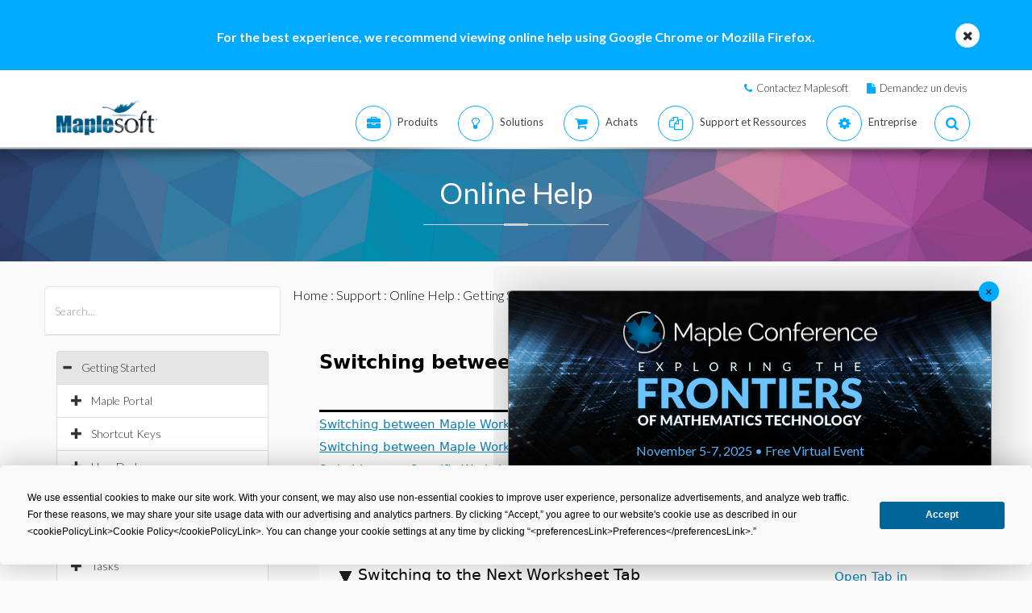

--- FILE ---
content_type: text/plain
request_url: https://c.6sc.co/?m=1
body_size: 1
content:
6suuid=e6263e17fcd2080085476d69c8000000f2dd8700

--- FILE ---
content_type: text/plain
request_url: https://c.6sc.co/?m=1
body_size: 1
content:
6suuid=e6263e17fcd2080085476d69c8000000f2dd8700